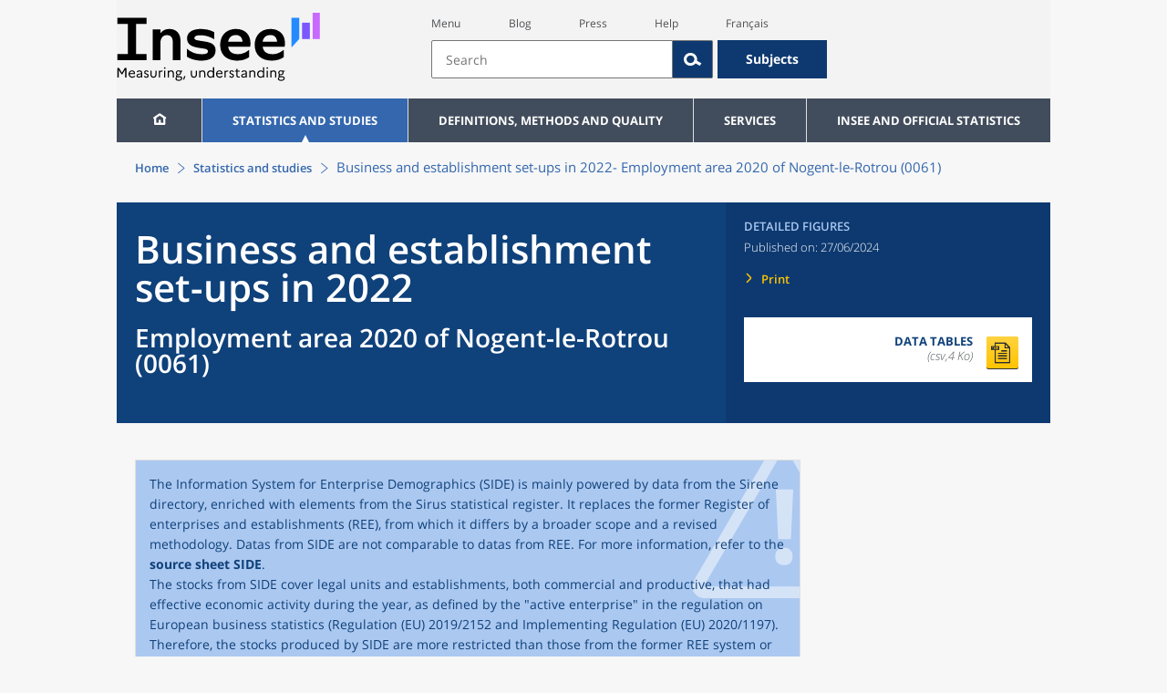

--- FILE ---
content_type: text/html;charset=UTF-8
request_url: https://www.insee.fr/en/statistiques/7658742?geo=ZE2020-0061
body_size: 24435
content:

























<!DOCTYPE html>

<html lang="en" moznomarginboxes mozdisallowselectionprint>














<head>
    






    <script>
        var _mtm = window._mtm || [];
        var _paq = window._paq || [];
        _mtm.push({ 'mtm.startTime': (new Date().getTime()), event: 'mtm.Start' });
        _paq.push(['HeatmapSessionRecording::disable']);
        (function() {
            var d=document, g=d.createElement('script'), s=d.getElementsByTagName('script')[0];
            g.async=true; g.src='https://cdn.matomo.cloud/insee.matomo.cloud/container_j86K86K5.js'; s.parentNode.insertBefore(g,s);
        })();
    </script>

    

    
        
            
            
            
                <title>Business and establishment set-ups in 2022 &minus; Employment area 2020 of Nogent-le-Rotrou (0061) | Insee</title>
            
        
    

    

    
        
            
            
                <meta name="description" content="Nogent-le-Rotrou (0061) - Business Demography Information System (SIDE) – Results for all municipalities, departments, regions, intermunicipal authorities... " />
            
        
    

    
    <link rel="stylesheet" type="text/css" href="/static/css/application.css">
    <link rel="stylesheet" type="text/css" href="/static/css/featherlight/featherlight.css">
    <link rel="stylesheet" type="text/css" href="/static/css/swiper/swiper.min.css">
    <link rel="stylesheet" type="text/css" href="/static/css/dateTimePicker/jquery.datetimepicker.css">
    <script type="text/javascript">
        var contextPath="";
        var langue="en";
        var numOnglet="1";
    </script>

    <script type="text/javascript" charset="UTF-8" defer="defer" src="


/static/js/svg/graphsvg.js
"></script>
    <script type="text/javascript" charset="UTF-8" defer="defer" src="


/static/js/application-lib.min.js
"></script>
    <script src="/static/build/highcharts.js"></script>
    <script src="/static/build/highcharts-insee.js"></script>
    <script charset="UTF-8" defer="defer" src="


/static/build/application.js
"></script>
    <script>
        var contextPath="";
        var langue="en";
        var numOnglet="1";
    </script>
    <!--[if lte IE 8]>
        <script type="text/javascript" charset="UTF-8" defer="defer" src="


/static/js/polyfills/css3-mediaqueries.min.js
"></script>
        <![endif]-->
    <script type="text/javascript">
var inseeConfig = {

        
    };
</script>

    <script type="text/javascript">
var features = {
'rmesSource': 'true',
};
</script>



    <meta http-equiv="Content-Type" content="text/html; charset=UTF-8" />
    <meta name="viewport" content="width=device-width, initial-scale=1, user-scalable=yes" />
    <link rel="icon" href="


/static/img/favicon.svg
">

    <script async src="/static/build/htmx.min.js"></script>
</head>

<body>

<!-- Lightbox -->
<span id="isLightbox" class="hide">false</span>

<span class="controller-param hidden" id="urlAlternative" aria-hidden="true"></span>
<span class="controller-param hidden" id="urlCible" aria-hidden="true"></span>
<span class="controller-param hidden" id="urlCibleAlternative" aria-hidden="true"></span>






<div id="wait" class="wait-off"><img src="


/static/img/preloader.gif
" alt="Veuillez-patienter..."/>
</div>
<div id="fond-transparent-body" class="fond-transparent-off"></div>

<header class="header" role="banner">
    <span style="height: 0;display: inline-block;">&nbsp;</span>
    <a class="evitement" href="#contenu" data-i18n="header.evitement.contenu">Aller au contenu</a>
    
        
        
            





<div id="banniere" class="banniere">
	<div class="bandeau">
		<div class="liens-aide-responsive">
			<a id="lien-aide-responsive" data-i18n="header.recherche.aide-du-haut-court" href="


/en/information/3313008
">Aide</a>
			
		</div>
		<div class="liens-themes-responsive">
			
				
					<a href="


/en/information/8566052
" data-i18n="header.recherche.themes" class="liens-themes-responsive">Thèmes</a>
				
				
			
		</div>
		<div class="loupe" tabindex="-1">
			<a href="#" id="afficher-recherche" tabindex="-1">
				<span class="loupe-span">
					<br/>
					<span data-i18n="header.responsive.recherche-loupe" class="style">Recherche</span>
				</span>
			</a>
		</div>
		
		








	
	
		<a  href="


/en/accueil
" id="logo" >
			<img class="logo logo-accueil lien-logo" src="/static/img/logoInseeEn.svg" height="75px" data-i18n="[alt]header.logo.alt" alt="accueil" />
			<img class="logo logo-accueil lien-logo-responsive" src="/static/img/logoInseeEn.svg" height="75px" data-i18n="[alt]header.logo.alt" alt="accueil" />
		</a>
	


		<div class="langue-responsive">
			
				
					<a id="lien-changement-langue-responsive" href="/langue/fr" lang="fr">Français</a>
				
				
			
		</div>
		<div class="presse-responsive">
			<a id="lien-presse-responsive" data-i18n="header.recherche.espace-presse" href="


/en/information/2107814
">Presse</a>
		</div>
		<div class="hamburger">
			<a href="#" id="afficher-menu" tabindex="-1">
				<span class="hamburger-menu">
					<br/>
					<span data-i18n="header.responsive.menu-hamburger" class="style">Menu</span>
				</span>
			</a>
		</div>
	
		
		<div id="recherche-header" class="recherche-header recherche">
			<div id="liens-acces">
				<ul class="liste-lien-acces">
					
						<li class="lien-evitement"><a data-i18n="header.recherche.menu" href="#menu">Menu</a></li>
						<li><a href="https://blog.insee.fr/" target="_blank" target="_blank" rel="noopener noreferrer">Blog</a></li>
						<li><a data-i18n="header.recherche.espace-presse" href="


/en/information/2107814
">Presse</a></li>
						<li><a data-i18n="header.recherche.aide-du-haut" href="


/en/information/3313008
">Aide</a></li>
						
 						
							
								<li><a id="lien-changement-langue" href="/langue/fr" lang="fr">Français</a></li>
							
							
						
				</ul>
			</div>
			<div id="searchbar-header" class="searchbar-header" role="search">
				<span id="search-waiting" class="waiting-off"><img alt="Veuillez-patienter..." src="/static/img/preloader.gif"></span>
				<input data-i18n="[placeholder]header.recherche.barre-recherche-placeholder;[title]header.recherche.barre-recherche-title" type="search" class="ui-autocomplete-input"
					id="barre-recherche" autocomplete="off" tabindex="0" title="Rechercher sur le site" placeholder="Rechercher" />
				<button data-i18n="[title]header.recherche.loupe-title" id="bouton-recherche" class="searchbar-icon" tabindex="0" title="rechercher">
					<span class="hidden-accessibilite" data-i18n="[title]header.recherche.loupe-title-icon">Lancer la recherche sur le site</span>
				</button>
				
					
						<a href="


/en/information/8566052
" data-i18n="header.recherche.themes" class="searchbar-theme" tabindex="0">Thèmes</a>
					
					
				
				<span id="start-terms" class="hidden"></span>
			</div>
		</div>
	
</div>
	<!-- Attention : les commentaires en fin de ligne ont un rôle important ! -->
	<nav id="menu" role="navigation" aria-hidden="false" >
		<ul class="menu">
			<li><a class="lien maison" href="


/en/accueil
" title="accueil" ></a></li><!--
			--><li><a data-i18n="[html]menu.statistiques.titre" class="lien" href="


/en/statistiques
" >Statistiques et études</a>
				<div class="menu-deroulant">
					<div data-i18n="[html]menu.statistiques.en-tete" class="menu-deroulant-en-tete">
						Cherchez vos statistiques par&hellip;
					</div>
					<ul>
						<li>
							<a class="deroulement" href="#"></a><a data-i18n="menu.statistiques.themes" class="lien titre-categorie" href="


/en/statistiques?idfacette=1
">Thèmes</a>
							<ul>
								<li><a data-i18n="menu.statistiques.economie" class="lien" href="


/en/statistiques?theme=27
">Économie - conjoncture - comptes nationaux</a></li>
								<li><a data-i18n="menu.statistiques.demographie" class="lien" href="


/en/statistiques?theme=0
">Démographie</a></li>
								<li><a data-i18n="menu.statistiques.entreprises" class="lien" href="


/en/statistiques?theme=37
">Entreprises</a></li>
								<li><a data-i18n="[html]menu.statistiques.plus-de-themes" class="lien plusDe" href="


/en/statistiques?idfacette=1
">Plus de thèmes&hellip;</a></li>
							</ul>
						</li>
						<li>
							<a class="deroulement" href="#"></a><a data-i18n="menu.statistiques.niveau-geographique" class="lien titre-categorie" href="


/en/statistiques?idfacette=3
">Niveaux géographiques</a>
							<ul>
								<li><a class="lien" href="


/en/statistiques?debut=0&geo=FRANCE-1&idfacette=3
">France</a></li>
								<li><a data-i18n="menu.statistiques.comparaisons-reg-dep" class="lien" href="


/en/statistiques?debut=0&geo=COMPRD-1&idfacette=3
">Toutes les régions ou tous les départements</a></li>
								<li><a data-i18n="menu.statistiques.toutes-communes" class="lien" href="


/en/statistiques?debut=0&geo=TOUTES_COMMUNE-1
">Toutes les communes</a></li>
								<li><a data-i18n="[html]menu.statistiques.plus-de-niveau-geographique" class="lien plusDe" href="


/en/statistiques?idfacette=3
">Plus de niveaux géographiques&hellip;</a></li>
							</ul>
						</li>
						<li>
							<a class="deroulement" href="#"></a><a data-i18n="menu.statistiques.categorie-produit" class="lien titre-categorie" href="


/en/statistiques?idfacette=4
">Catégories</a>
							<ul>
								<li><a data-i18n="menu.statistiques.donnees" class="lien" href="


/en/statistiques?categorie=1
">Données</a></li>
								<li><a data-i18n="menu.statistiques.publications" class="lien" href="


/en/statistiques?categorie=2
">Publications</a></li>
								<li><a data-i18n="[html]menu.statistiques.plus-de-categories" class="lien plusDe" href="


/en/statistiques?idfacette=4
">Plus de catégories&hellip;</a></li>
							</ul>
						</li>
						<li>
							<a class="deroulement" href="#"></a><a data-i18n="menu.statistiques.collections" class="lien titre-categorie" href="


/en/statistiques?idfacette=5
">Collections</a>
							<ul>
								<li><a class="lien" href="


/en/statistiques?collection=116
">Insee Première</a></li>
								<li><a class="lien" href="


/en/statistiques?collection=119
">Notes et points de conjoncture</a></li>
								<li><a data-i18n="[html]menu.statistiques.plus-de-collections" class="lien plusDe" href="


/en/statistiques?idfacette=5
">Plus de collections&hellip;</a></li>
							</ul>
						</li>
					</ul>
				</div>
			</li><!--
			--><li><a class="deroulement" href="#"></a><a class="lien" href="/en/information/2107769">Definitions, methods and quality</a><div class="menu-deroulant"><ul><li><a class="deroulement" href="#"></a><a class="lien titre-categorie" href="/en/information/2565539">Definitions</a><ul><li><a class="lien" href="/en/metadonnees/definitions">Definitions</a></li></ul></li><li><a class="deroulement" href="#"></a><a class="lien titre-categorie" href="/en/information/2526481">Data sources and indicators</a><ul><li><a class="lien" href="/en/metadonnees/sources">List of data sources</a></li><li><a class="lien" href="/en/metadonnees/indicateurs">List of indicators</a></li><li><a class="lien" href="/en/information/2517226">Documentation on census results</a></li></ul></li><li><a class="deroulement" href="#"></a><a class="lien titre-categorie" href="/en/information/4252443">Quality in the Official Statistical Service (SSP)</a><ul><li><a class="lien" href="/en/information/4249987">The Reference Framework</a></li><li><a class="lien" href="/en/information/4250036">Governance</a></li><li><a class="lien" href="/en/information/6691500">The quality policy and strategy of the official statistical service</a></li><li><a class="lien" href="/en/information/4251599">European Commitments</a></li></ul></li><li><a class="deroulement" href="#"></a><a class="lien titre-categorie" href="/en/information/2107765">Classification</a><ul><li><a class="lien" href="/en/information/8621640">French classification of activities</a></li><li><a class="lien" href="/en/information/8621654">French Classification of products</a></li></ul></li><li><a class="deroulement" href="#"></a><a class="lien titre-categorie" href="/en/information/5398380">Models, Methods and Statistical Tools</a><ul><li><a class="lien" href="/en/information/5398357">Statistical Methodology</a></li></ul></li><li><a class="lien titre-categorie" href="/en/information/4195037">Courrier des statistiques</a><ul></ul></li></ul></div></li><li><a class="deroulement" href="#"></a><a class="lien" href="/en/information/2107752">Services</a><div class="menu-deroulant"><ul><li><a class="deroulement" href="#"></a><a class="lien titre-categorie" href="/en/information/2107732">Review maintenance payments, rents, leases or a contract</a><ul><li><a class="lien" href="/en/information/2489482">Review housing rent</a></li><li><a class="lien" href="/en/information/2489869">Review a commercial or professional lease</a></li><li><a class="lien" href="/en/information/2491441">Indexation of contracts</a></li></ul></li><li><a class="deroulement" href="#"></a><a class="lien titre-categorie" href="/en/information/2512785">Retrieve indices and time series</a><ul><li><a class="lien" href="/en/information/2886952">Indices and time series news</a></li><li><a class="lien" href="/en/information/2868584">Access by theme</a></li><li><a class="lien" href="/en/information/3128589">Keyword or ID search</a></li><li><a class="lien" href="/en/information/2868055">SDMX service web</a></li><li><a class="lien" href="/en/information/2868052">Correspondence tables</a></li></ul></li><li><a class="deroulement" href="#"></a><a class="lien titre-categorie" href="/en/information/2107734">Register or identify a company</a><ul><li><a class="lien" href="/en/information/2107726">Company situation tools</a></li></ul></li><li><a class="deroulement" href="#"></a><a class="lien titre-categorie" href="/en/information/2563034">Videos &amp; Educational tools</a><ul><li><a class="lien" href="/en/information/2563032">INSEE in brief</a></li><li><a class="lien" href="/en/information/2903127">Videos</a></li></ul></li><li><a class="lien titre-categorie" href="/en/information/2107749">Respond to an INSEE survey</a><ul></ul></li><li><a class="deroulement" href="#"></a><a class="lien titre-categorie" href="/en/information/2107747">Consult publication calendars</a><ul><li><a class="lien" href="/en/information/2107811">Publication calendars</a></li></ul></li><li><a class="deroulement" href="#"></a><a class="lien titre-categorie" href="/en/information/2107743">Contributing to the Index database of natural persons (BRPP)</a><ul><li><a class="lien" href="/en/information/2493967">Registry office data</a></li><li><a class="lien" href="/en/information/4489573">The Single Electoral Register</a></li><li><a class="lien" href="/en/information/2494151">The computerisation of data exchange</a></li></ul></li><li><a class="deroulement" href="#"></a><a class="lien titre-categorie" href="/en/information/3288629">Alain Desrosières Insee library</a><ul><li><a class="lien" href="/en/information/3288575">Documentary portal and open access catalogue</a></li><li><a class="lien" href="/en/information/3288548">The Digital Library of Official Statistics</a></li></ul></li><li><a class="deroulement" href="#"></a><a class="lien titre-categorie" href="/en/information/2107739">Follow us</a><ul><li><a class="lien" href="/en/information/3711699">INSEE on social networks</a></li><li><a class="lien" href="/en/information/2107837">Publication alerts</a></li></ul></li><li><a class="lien titre-categorie" href="/en/information/3313008">Contact us</a><ul></ul></li><li><a class="deroulement" href="#"></a><a class="lien titre-categorie" href="/en/information/2107814">Press</a><ul><li><a class="lien" href="/en/information/2499106">Regional press officers</a></li><li><a class="lien" href="/en/information/2647680">Press releases</a></li></ul></li></ul></div></li><li><a class="deroulement" href="#"></a><a class="lien" href="/en/information/2107711">INSEE and official statistics</a><div class="menu-deroulant"><ul><li><a class="deroulement" href="#"></a><a class="lien titre-categorie" href="/en/information/2107702">INSEE</a><ul><li><a class="lien" href="/en/information/2381925">Getting to know INSEE</a></li><li><a class="lien" href="/en/information/2381922">Working at INSEE</a></li><li><a class="lien" href="/en/information/2381920">Seminars and conferences</a></li><li><a class="lien" href="/en/information/2381918">Brief history</a></li><li><a class="lien" href="/en/information/4195175">Activity Reports</a></li><li><a class="lien" href="/en/information/2410087">Satisfaction surveys</a></li></ul></li><li><a class="deroulement" href="#"></a><a class="lien titre-categorie" href="/en/information/2107704">INSEE's activities</a><ul><li><a class="lien" href="/en/information/2384705">Producing short-term diagnoses</a></li><li><a class="lien" href="/en/information/2384796">Providing details about the productive system</a></li><li><a class="lien" href="/en/information/2384815">Observation of the society</a></li><li><a class="lien" href="/en/information/2384952">Conducting the population census</a></li><li><a class="lien" href="/en/information/2384677">Describing and analysing regions and territories</a></li><li><a class="lien" href="/en/information/2388700">Managing registers : BRPP and Sirene</a></li><li><a class="lien" href="/en/information/2388407">Disseminating its statistics and studies</a></li><li><a class="lien" href="/en/information/2385705">Improving its methods and assessing quality</a></li><li><a class="lien" href="/en/information/4301982">Contributing to the development of European and international statistics</a></li></ul></li><li><a class="deroulement" href="#"></a><a class="lien titre-categorie" href="/en/information/2107706">Official Statistics</a><ul><li><a class="lien" href="/en/information/2398930">Legislative and institutional framework</a></li><li><a class="lien" href="/en/information/2386424">Official Statistical System</a></li><li><a class="lien" href="/en/information/2388575">Statistical confidentiality</a></li><li><a class="lien" href="/en/information/4196120">Personal data protection</a></li><li><a class="lien" href="/en/information/2388844">Dissemination rules for official statistics</a></li></ul></li><li><a class="deroulement" href="#"></a><a class="lien titre-categorie" href="/en/information/2107708">The development of European statistics</a><ul><li><a class="lien" href="/en/information/4304373">Producers of European statistics in France</a></li><li><a class="lien" href="/en/information/2410240">The legal basis of European statistical governance</a></li><li><a class="lien" href="/en/information/4300318">The framework regulations and sectoral regulations</a></li></ul></li><li><a class="lien titre-categorie" href="/en/information/5232639">Access to administrative documents</a><ul></ul></li></ul></div></li>
		</ul>
	</nav>
</div>
<div class="clear"></div>
        
    
</header>

<main id="contenu" class="main" role="main">
    
    
<nav class="breadcrum">
   <div class="container">
      <ol class="fil-ariane">
         <li><a data-i18n="breadcrum.accueil" href="/en/accueil">Accueil</a></li>
         <li><a data-i18n="breadcrum.statistiques" href="/en/statistiques">Statistiques et études</a></li>
         <li>Business and establishment set-ups in 2022-
            Employment area 2020 of Nogent-le-Rotrou (0061)</li>
      </ol>
   </div>
</nav><section>
   <div class="titre-page chiffre-cle">
      <div class="titre">
         <h1 class="titre-principal">Business and establishment set-ups in 2022<span>&nbsp;</span><span class="sous-titre div-in-h">Employment area 2020 of Nogent-le-Rotrou (0061)</span></h1>
         <div class="chapeau"></div>
      </div>
      <div class="details">
         <p class="categorie">Detailed figures</p>
         <p class="date-diffusion"><span data-i18n="[html]produit.bandeau-bleu.paru-le">Paru le&nbsp;:</span>27/06/2024</p>
         <div class="lien-details"><a data-i18n="produit.bandeau-bleu.imprimer" href="#" class="bouton-imprimante">Imprimer</a></div>
         <div class="donnees-telechargeables"><a href="/en/statistiques/tableaux/7658742/ZE2020/0061/side2022_cc_den.csv">
               <div class="donnee-telechargeable donnees-tableau">
                  <div class="libelle-taille">
                     <div data-i18n="produit.bandeau-bleu.donnees-tableaux" class="libelle">Données des tableaux</div>
                     <div class="taille">(csv,4 Ko)
                        </div>
                  </div>
                  <div class="bouton-telecharger bouton-telecharger-txt bouton-telecharger-court"></div>
               </div></a></div>
      </div>
   </div>
   <div class="contenu  min-impression" id="contenu">
      <div class="bloc avertissement"><img class="image-avertissement" src="/static/img/attention.svg" alt=""><div class="contenu-avertissement">
            <div class="bloc paragraphes ">
               <p class="paragraphe   ">The Information System for Enterprise Demographics (SIDE) is mainly powered by data
                  from the Sirene directory, enriched with elements from the Sirus statistical register.
                  
                  It replaces the former Register of enterprises and establishments (REE), from which
                  it differs by a broader scope and a revised methodology. Datas from SIDE are not comparable
                  to datas from REE.  
                  For more information, refer to the 
                  <a href="https://www.insee.fr/en/metadonnees/source/serie/s2120" class="renvoi">source sheet SIDE</a>. </p>
               <p class="paragraphe   ">The stocks from SIDE cover legal units and establishments, both commercial and productive,
                  
                  that had effective economic activity during the year, as defined by the "active enterprise"
                  in the regulation on European business statistics (Regulation (EU) 2019/2152 
                  and Implementing Regulation (EU) 2020/1197).</p>
               <p class="paragraphe   ">Therefore, the stocks produced by SIDE are more restricted than those from the former
                  REE system or those that could be produced from the Sirene database, 
                  because a significant number of legal units or establishments do not have real or
                  observable economic activity, even though their cessation has not been declared in
                  the Sirene register. 
                  The conventions adopted to determine the "economically active" nature of legal units
                  and establishments are detailed in the Documentation tab of 
                  <a href="https://www.insee.fr/fr/statistiques/7750749?sommaire=7741730#documentation-sommaire" class="renvoi">the main results for France</a>. </p>
            </div>
         </div>
      </div>
      <ul class="onglets" role="tablist">
         <li data-i18n="[title]produit.contenu.onglet-title" title="Afficher l’onglet" class="onglet onglet-v1 courant not-only" role="tab" aria-selected="true" aria-controls="consulter"><strong><a href="#consulter" data-i18n="produit.contenu.Consult">Consult</a></strong></li>
         <li data-i18n="[title]produit.contenu.onglet-title" title="Afficher l’onglet" class="onglet onglet-v1" role="tab" aria-selected="true" aria-controls="documentation"><a data-i18n="produit.contenu.Documentation" href="#documentation">Documentation
               </a></li>
      </ul>
      <div class="onglets-clear"></div>
      <div class="select-onglets"><label for="choix-onglet-publication"><span class="hidden-accessibilite" data-i18n="choix-onglet.publication">Consultation de la
               publication ou de la documentation qui lui est associée
               </span></label><select id="choix-onglet-publication" data-i18n="[title]choix-onglet.publication" title="Consultation de la publication ou de la documentation qui lui est associée">
            <option data-i18n="produit.contenu.Consulter" value="consulter" selected>Consult</option>
            <option data-i18n="produit.contenu.Documentation" value="documentation">Documentation
               </option></select></div>
      <div id="consulter" class="panneau courant publication presence-onglet" tabindex="0">
         <nav class="sommaire no-impression" id="sommaire">
            <div data-i18n="produit.sommaire.titre" class="titre-sommaire">Sommaire</div>
            <ol>
               <li><a href="#ancre-DEN_T1">DEN T1 - Business set-ups by sector of activity in 2022</a></li>
               <li><a href="#ancre-DEN_G1">DEN G1 - Business set-ups</a></li>
               <li><a href="#ancre-DEN_T3">DEN T3 - Number of economically active legal units by economic sector in 2021</a></li>
               <li><a href="#ancre-DEN_T4">DEN T4 - Business set-ups by economic sectors in 2022</a></li>
               <li><a href="#ancre-DEN_G3">DEN G3 - Establishment set-ups</a></li>
               <li><a href="#ancre-DEN_T5">DEN T5 - Number of economically active legal units by economic sector in 2021</a></li>
            </ol>
         </nav>
         <div class="corps-publication">
            <div class="onglets-clear"></div><span class="ancre sans-onglet" id="ancre-DEN_T1"></span><div role="tabpanel" id="tableau-DEN_T1" tabindex="0" class="panneau courant panneau-v2">
               <figure role="group" aria-labelledby="figcaption-tableau-DEN_T1">
                  <h2 class="titre-figure" id="titre-tableau-DEN_T1"><span class="hidden">tableau</span>DEN T1 - Business set-ups by sector of activity in 2022</h2>
                  <div class="tableau ">
                     <table id="produit-tableau-DEN_T1" class="tableau-produit" style="">
                        <caption>DEN T1 - Business set-ups by sector of activity in 2022</caption>
                        <thead>
                           <tr class="">
                              <th class="" rowspan="2" scope="col"></th>
                              <th class="" colspan="2" scope="col">Company set-ups</th>
                              <th class="" colspan="2" scope="col">Of which sole proprietorships</th>
                           </tr>
                           <tr class="">
                              <th class="" scope="col">Number</th>
                              <th class="" scope="col">%</th>
                              <th class="" scope="col">Number</th>
                              <th class="" scope="col">%</th>
                           </tr>
                        </thead>
                        <tbody>
                           <tr class="">
                              <th class="ligne total " scope="row">Altogether</th>
                              <td class="nombre total ">608</td>
                              <td class="nombre total ">100,0</td>
                              <td class="nombre total ">478</td>
                              <td class="nombre total ">78,6</td>
                           </tr>
                           <tr class="">
                              <th class="ligne " scope="row">Industry</th>
                              <td class="nombre ">67</td>
                              <td class="nombre ">11,0</td>
                              <td class="nombre ">62</td>
                              <td class="nombre ">92,5</td>
                           </tr>
                           <tr class="">
                              <th class="ligne " scope="row">Construction</th>
                              <td class="nombre ">60</td>
                              <td class="nombre ">9,9</td>
                              <td class="nombre ">48</td>
                              <td class="nombre ">80,0</td>
                           </tr>
                           <tr class="">
                              <th class="ligne " scope="row">Wholesale and retail trade/transports/accommodations and food service activities</th>
                              <td class="nombre ">136</td>
                              <td class="nombre ">22,4</td>
                              <td class="nombre ">100</td>
                              <td class="nombre ">73,5</td>
                           </tr>
                           <tr class="">
                              <th class="ligne " scope="row">Information/communication</th>
                              <td class="nombre ">19</td>
                              <td class="nombre ">3,1</td>
                              <td class="nombre ">18</td>
                              <td class="nombre ">94,7</td>
                           </tr>
                           <tr class="">
                              <th class="ligne " scope="row">Finance and insurance activities</th>
                              <td class="nombre ">18</td>
                              <td class="nombre ">3,0</td>
                              <td class="nombre ">1</td>
                              <td class="nombre ">5,6</td>
                           </tr>
                           <tr class="">
                              <th class="ligne " scope="row">Real estate activities</th>
                              <td class="nombre ">32</td>
                              <td class="nombre ">5,3</td>
                              <td class="nombre ">20</td>
                              <td class="nombre ">62,5</td>
                           </tr>
                           <tr class="">
                              <th class="ligne " scope="row">Professional/scientific/technical activites/administrative and support service activities</th>
                              <td class="nombre ">129</td>
                              <td class="nombre ">21,2</td>
                              <td class="nombre ">97</td>
                              <td class="nombre ">75,2</td>
                           </tr>
                           <tr class="">
                              <th class="ligne " scope="row">Public administration/education/healthcare/social work</th>
                              <td class="nombre ">48</td>
                              <td class="nombre ">7,9</td>
                              <td class="nombre ">42</td>
                              <td class="nombre ">87,5</td>
                           </tr>
                           <tr class="">
                              <th class="ligne " scope="row">Other service activities</th>
                              <td class="nombre ">99</td>
                              <td class="nombre ">16,3</td>
                              <td class="nombre ">90</td>
                              <td class="nombre ">90,9</td>
                           </tr>
                        </tbody>
                     </table>
                  </div>
                  <figcaption id="figcaption-tableau-DEN_T1">
                     <ul class="notes">
                        <li>Scope: market activities outside agriculture.</li>
                        <li>Source: Insee, Directory of companies and establishments (Sirene) in geography at
                           01/01/2024.</li>
                     </ul>
                  </figcaption>
               </figure>
            </div>
            <ul class="onglets" role="tablist">
               <li data-i18n="[title]produit.contenu.graphique-title" title="Afficher le graphique" class="onglet onglet-v2 courant" aria-label="Graphique - DEN G1 - Business set-ups"><a data-i18n="produit.contenu.graphique" href="#graphique-DEN_G1" aria-label="Graphique - DEN G1 - Business set-ups" role="tab" aria-selected="true" aria-controls="graphique-DEN_G1">Graphique
                     </a></li>
               <li data-i18n="[title]produit.contenu.tableau-title" title="Afficher le tableau" class="onglet onglet-v2" aria-label="Tableau - DEN G1 - Business set-ups"><a data-i18n="produit.contenu.tableau" href="#tableau-DEN_G1" aria-label="Tableau - DEN G1 - Business set-ups" role="tab" aria-selected="false" aria-controls="tableau-DEN_G1">Tableau
                     </a></li>
            </ul>
            <div class="onglets-clear"></div>
            <div class="select-onglets" data-i18n="[title]choix-onglet.figure" title="Affichage de l’onglet contenant le tableau ou de l’onglet contenant le graphique" role="tablist"><label for="choix-onglet-figure-DEN_G1"><span class="hidden-accessibilite" data-i18n="choix-onglet.figure">Affichage de l’onglet contenant le tableau ou de l’onglet contenant le graphique</span></label><select id="choix-onglet-figure-DEN_G1">
                  <option data-i18n="produit.contenu.graphique" value="graphique-DEN_G1" selected role="tab" aria-selected="true" aria-controls="graphique-DEN_G1">Graphique -DEN G1 - Business set-ups</option>
                  <option data-i18n="produit.contenu.tableau" value="tableau-DEN_G1" role="tab" aria-selected="false" aria-controls="tableau-DEN_G1">Tableau
                     -
                     DEN G1 - Business set-ups</option></select></div><span class="ancre avec-onglet" id="ancre-DEN_G1"></span><div role="tabpanel" id="tableau-DEN_G1" tabindex="0" class="panneau panneau-v2">
               <figure role="group" aria-labelledby="figcaption-tableau-DEN_G1">
                  <h2 class="titre-figure" id="titre-tableau-DEN_G1"><span class="hidden">tableau</span>DEN G1 - Business set-ups</h2>
                  <div class="tableau ">
                     <table id="produit-tableau-DEN_G1" class="tableau-produit" style="">
                        <caption>DEN G1 - Business set-ups</caption>
                        <thead>
                           <tr class="">
                              <th class="" scope="col"></th>
                              <th class="" scope="col">2013</th>
                              <th class="" scope="col">2014</th>
                              <th class="" scope="col">2015</th>
                              <th class="" scope="col">2016</th>
                              <th class="" scope="col">2017</th>
                              <th class="" scope="col">2018</th>
                              <th class="" scope="col">2019</th>
                              <th class="" scope="col">2020</th>
                              <th class="" scope="col">2021</th>
                              <th class="" scope="col">2022</th>
                           </tr>
                        </thead>
                        <tbody>
                           <tr class="">
                              <th class="ligne total " scope="row">Altogether</th>
                              <td class="nombre ">414</td>
                              <td class="nombre ">412</td>
                              <td class="nombre ">352</td>
                              <td class="nombre ">413</td>
                              <td class="nombre ">442</td>
                              <td class="nombre ">427</td>
                              <td class="nombre ">496</td>
                              <td class="nombre ">514</td>
                              <td class="nombre ">620</td>
                              <td class="nombre ">608</td>
                           </tr>
                           <tr class="">
                              <th class="ligne total " scope="row">Sole proprietorship</th>
                              <td class="nombre ">308</td>
                              <td class="nombre ">311</td>
                              <td class="nombre ">259</td>
                              <td class="nombre ">307</td>
                              <td class="nombre ">329</td>
                              <td class="nombre ">345</td>
                              <td class="nombre ">383</td>
                              <td class="nombre ">395</td>
                              <td class="nombre ">468</td>
                              <td class="nombre ">478</td>
                           </tr>
                        </tbody>
                     </table>
                  </div>
                  <figcaption id="figcaption-tableau-DEN_G1">
                     <ul class="notes">
                        <li>Scope: market activities outside agriculture.</li>
                        <li>Source: Insee, Directory of companies and establishments (Sirene) in geography as
                           of 01/01/2024.</li>
                     </ul>
                  </figcaption>
               </figure>
            </div>
            <div id="graphique-DEN_G1" role="tabpanel" tabindex="0" class="graphique panneau courant panneau-v2">
               <h2 class="titre-figure" id="titre-graphique-DEN_G1"><span class="hidden">graphique</span>DEN G1 - Business set-ups</h2>
               <figure role="group" aria-labelledby="figcaption-graphique-DEN_G1">
                  <div class="graphique-container bloc" data-graphique="/en/graphique/ddl/7658742/DEN_G1/0061/ZE2020" data-alt="altgraphique.tableau" data-desc=""><img src="/static/img/preloader.gif" alt="" title="Chargement en cours"></div>
                  <figcaption id="figcaption-graphique-DEN_G1">
                     <ul class="notes">
                        <li>Scope: market activities outside agriculture.</li>
                        <li>Source: Insee, Directory of companies and establishments (Sirene) in geography as
                           of 01/01/2024.</li>
                     </ul>
                  </figcaption>
               </figure>
            </div>
            <div class="onglets-clear"></div><span class="ancre sans-onglet" id="ancre-DEN_T3"></span><div role="tabpanel" id="tableau-DEN_T3" tabindex="0" class="panneau courant panneau-v2">
               <figure role="group" aria-labelledby="figcaption-tableau-DEN_T3">
                  <h2 class="titre-figure" id="titre-tableau-DEN_T3"><span class="hidden">tableau</span>DEN T3 - Number of economically active legal units by economic sector in 2021</h2>
                  <div class="tableau ">
                     <table id="produit-tableau-DEN_T3" class="tableau-produit" style="">
                        <caption>DEN T3 - Number of economically active legal units by economic sector in 2021</caption>
                        <thead>
                           <tr class="">
                              <th class="" scope="col"></th>
                              <th class="" scope="col">Number</th>
                              <th class="" scope="col">%</th>
                           </tr>
                        </thead>
                        <tbody>
                           <tr class="">
                              <th class="ligne total " scope="row">Altogether</th>
                              <td class="nombre total ">4&nbsp;083</td>
                              <td class="nombre total ">100,0</td>
                           </tr>
                           <tr class="">
                              <th class="ligne " scope="row">Industry</th>
                              <td class="nombre ">386</td>
                              <td class="nombre ">9,5</td>
                           </tr>
                           <tr class="">
                              <th class="ligne " scope="row">Construction</th>
                              <td class="nombre ">611</td>
                              <td class="nombre ">15,0</td>
                           </tr>
                           <tr class="">
                              <th class="ligne " scope="row">Wholesale and retail trade/transports/accommodations and food service activities</th>
                              <td class="nombre ">1&nbsp;028</td>
                              <td class="nombre ">25,2</td>
                           </tr>
                           <tr class="">
                              <th class="ligne " scope="row">Information/communication</th>
                              <td class="nombre ">124</td>
                              <td class="nombre ">3,0</td>
                           </tr>
                           <tr class="">
                              <th class="ligne " scope="row">Finance and insurance activities</th>
                              <td class="nombre ">141</td>
                              <td class="nombre ">3,5</td>
                           </tr>
                           <tr class="">
                              <th class="ligne " scope="row">Real estate activities</th>
                              <td class="nombre ">286</td>
                              <td class="nombre ">7,0</td>
                           </tr>
                           <tr class="">
                              <th class="ligne " scope="row">Professional/scientific/technical activites/administrative and support service activities</th>
                              <td class="nombre ">600</td>
                              <td class="nombre ">14,7</td>
                           </tr>
                           <tr class="">
                              <th class="ligne " scope="row">Public administration/education/human health/social work</th>
                              <td class="nombre ">437</td>
                              <td class="nombre ">10,7</td>
                           </tr>
                           <tr class="">
                              <th class="ligne " scope="row">Other service activities</th>
                              <td class="nombre ">470</td>
                              <td class="nombre ">11,5</td>
                           </tr>
                        </tbody>
                     </table>
                  </div>
                  <figcaption id="figcaption-tableau-DEN_T3">
                     <ul class="notes">
                        <li>Scope: market activities outside agriculture.</li>
                        <li>Source: Insee, Directory of companies and establishments (Sirene) in geography as
                           of 01/01/2024.</li>
                     </ul>
                  </figcaption>
               </figure>
            </div>
            <div class="onglets-clear"></div><span class="ancre sans-onglet" id="ancre-DEN_T4"></span><div role="tabpanel" id="tableau-DEN_T4" tabindex="0" class="panneau courant panneau-v2">
               <figure role="group" aria-labelledby="figcaption-tableau-DEN_T4">
                  <h2 class="titre-figure" id="titre-tableau-DEN_T4"><span class="hidden">tableau</span>DEN T4 - Business set-ups by economic sectors in 2022</h2>
                  <div class="tableau ">
                     <table id="produit-tableau-DEN_T4" class="tableau-produit" style="">
                        <caption>DEN T4 - Business set-ups by economic sectors in 2022</caption>
                        <thead></thead>
                        <tbody>
                           <tr class="">
                              <th class="" scope="col"></th>
                              <th class="" scope="col">Altogether</th>
                              <th class="" scope="col">%</th>
                           </tr>
                           <tr class="">
                              <th class="ligne total " scope="row">Altogether</th>
                              <td class="nombre total ">703</td>
                              <td class="nombre total ">100,0</td>
                           </tr>
                           <tr class="">
                              <th class="ligne " scope="row">Industry</th>
                              <td class="nombre ">112</td>
                              <td class="nombre ">15,9</td>
                           </tr>
                           <tr class="">
                              <th class="ligne " scope="row">Construction</th>
                              <td class="nombre ">62</td>
                              <td class="nombre ">8,8</td>
                           </tr>
                           <tr class="">
                              <th class="ligne " scope="row">Wholesale and retail trade/transports/accommodations and food service activities</th>
                              <td class="nombre ">147</td>
                              <td class="nombre ">20,9</td>
                           </tr>
                           <tr class="">
                              <th class="ligne " scope="row">Information/communication</th>
                              <td class="nombre ">19</td>
                              <td class="nombre ">2,7</td>
                           </tr>
                           <tr class="">
                              <th class="ligne " scope="row">Finance and insurance activities</th>
                              <td class="nombre ">19</td>
                              <td class="nombre ">2,7</td>
                           </tr>
                           <tr class="">
                              <th class="ligne " scope="row">Real estate activities</th>
                              <td class="nombre ">39</td>
                              <td class="nombre ">5,5</td>
                           </tr>
                           <tr class="">
                              <th class="ligne " scope="row">Professional/scientific/technical activites/administrative and support service activities</th>
                              <td class="nombre ">141</td>
                              <td class="nombre ">20,1</td>
                           </tr>
                           <tr class="">
                              <th class="ligne " scope="row">Public administration/education/healthcare/social work</th>
                              <td class="nombre ">55</td>
                              <td class="nombre ">7,8</td>
                           </tr>
                           <tr class="">
                              <th class="ligne " scope="row">Other service activities by the number of business creations including free lancers</th>
                              <td class="nombre ">109</td>
                              <td class="nombre ">15,5</td>
                           </tr>
                        </tbody>
                     </table>
                  </div>
                  <figcaption id="figcaption-tableau-DEN_T4">
                     <ul class="notes">
                        <li>Scope: market activities outside agriculture.</li>
                        <li>Source: Insee, Directory of companies and establishments (Sirene) in geography as
                           of 01/01/2024.</li>
                     </ul>
                  </figcaption>
               </figure>
            </div>
            <ul class="onglets" role="tablist">
               <li data-i18n="[title]produit.contenu.graphique-title" title="Afficher le graphique" class="onglet onglet-v2 courant" aria-label="Graphique - DEN G3 - Establishment set-ups"><a data-i18n="produit.contenu.graphique" href="#graphique-DEN_G3" aria-label="Graphique - DEN G3 - Establishment set-ups" role="tab" aria-selected="true" aria-controls="graphique-DEN_G3">Graphique
                     </a></li>
               <li data-i18n="[title]produit.contenu.tableau-title" title="Afficher le tableau" class="onglet onglet-v2" aria-label="Tableau - DEN G3 - Establishment set-ups"><a data-i18n="produit.contenu.tableau" href="#tableau-DEN_G3" aria-label="Tableau - DEN G3 - Establishment set-ups" role="tab" aria-selected="false" aria-controls="tableau-DEN_G3">Tableau
                     </a></li>
            </ul>
            <div class="onglets-clear"></div>
            <div class="select-onglets" data-i18n="[title]choix-onglet.figure" title="Affichage de l’onglet contenant le tableau ou de l’onglet contenant le graphique" role="tablist"><label for="choix-onglet-figure-DEN_G3"><span class="hidden-accessibilite" data-i18n="choix-onglet.figure">Affichage de l’onglet contenant le tableau ou de l’onglet contenant le graphique</span></label><select id="choix-onglet-figure-DEN_G3">
                  <option data-i18n="produit.contenu.graphique" value="graphique-DEN_G3" selected role="tab" aria-selected="true" aria-controls="graphique-DEN_G3">Graphique -DEN G3 - Establishment set-ups</option>
                  <option data-i18n="produit.contenu.tableau" value="tableau-DEN_G3" role="tab" aria-selected="false" aria-controls="tableau-DEN_G3">Tableau
                     -
                     DEN G3 - Establishment set-ups</option></select></div><span class="ancre avec-onglet" id="ancre-DEN_G3"></span><div role="tabpanel" id="tableau-DEN_G3" tabindex="0" class="panneau panneau-v2">
               <figure role="group" aria-labelledby="figcaption-tableau-DEN_G3">
                  <h2 class="titre-figure" id="titre-tableau-DEN_G3"><span class="hidden">tableau</span>DEN G3 - Establishment set-ups</h2>
                  <div class="tableau premiere-colonne-figee">
                     <table id="produit-tableau-DEN_G3" class="tableau-produit" style="">
                        <caption>DEN G3 - Establishment set-ups</caption>
                        <thead>
                           <tr class="">
                              <th class="" scope="col"></th>
                              <th class="" scope="col">2013</th>
                              <th class="" scope="col">2014</th>
                              <th class="" scope="col">2015</th>
                              <th class="" scope="col">2016</th>
                              <th class="" scope="col">2017</th>
                              <th class="" scope="col">2018</th>
                              <th class="" scope="col">2019</th>
                              <th class="" scope="col">2020</th>
                              <th class="" scope="col">2021</th>
                              <th class="" scope="col">2022</th>
                           </tr>
                        </thead>
                        <tbody>
                           <tr class="">
                              <th class="ligne " scope="row">Establishment set-ups</th>
                              <td class="nombre ">416</td>
                              <td class="nombre ">444</td>
                              <td class="nombre ">393</td>
                              <td class="nombre ">458</td>
                              <td class="nombre ">484</td>
                              <td class="nombre ">474</td>
                              <td class="nombre ">546</td>
                              <td class="nombre ">568</td>
                              <td class="nombre ">717</td>
                              <td class="nombre ">703</td>
                           </tr>
                        </tbody>
                     </table>
                  </div>
                  <figcaption id="figcaption-tableau-DEN_G3">
                     <ul class="notes">
                        <li>Scope: market activities outside agriculture.</li>
                        <li>Source: Insee, Directory of companies and establishments (Sirene) in geography as
                           of 01/01/2024.</li>
                     </ul>
                  </figcaption>
               </figure>
            </div>
            <div id="graphique-DEN_G3" role="tabpanel" tabindex="0" class="graphique panneau courant panneau-v2">
               <h2 class="titre-figure" id="titre-graphique-DEN_G3"><span class="hidden">graphique</span>DEN G3 - Establishment set-ups</h2>
               <figure role="group" aria-labelledby="figcaption-graphique-DEN_G3">
                  <div class="graphique-container bloc" data-graphique="/en/graphique/ddl/7658742/DEN_G3/0061/ZE2020" data-alt="altgraphique.tableau" data-desc=""><img src="/static/img/preloader.gif" alt="" title="Chargement en cours"></div>
                  <figcaption id="figcaption-graphique-DEN_G3">
                     <ul class="notes">
                        <li>Scope: market activities outside agriculture.</li>
                        <li>Source: Insee, Directory of companies and establishments (Sirene) in geography as
                           of 01/01/2024.</li>
                     </ul>
                  </figcaption>
               </figure>
            </div>
            <div class="onglets-clear"></div><span class="ancre sans-onglet" id="ancre-DEN_T5"></span><div role="tabpanel" id="tableau-DEN_T5" tabindex="0" class="panneau courant panneau-v2">
               <figure role="group" aria-labelledby="figcaption-tableau-DEN_T5">
                  <h2 class="titre-figure" id="titre-tableau-DEN_T5"><span class="hidden">tableau</span>DEN T5 - Number of economically active legal units by economic sector in 2021</h2>
                  <div class="tableau ">
                     <table id="produit-tableau-DEN_T5" class="tableau-produit" style="">
                        <caption>DEN T5 - Number of economically active legal units by economic sector in 2021</caption>
                        <thead>
                           <tr class="">
                              <th class="" scope="col"></th>
                              <th class="" scope="col">Number</th>
                              <th class="" scope="col">%</th>
                           </tr>
                        </thead>
                        <tbody>
                           <tr class="">
                              <th class="ligne total " scope="row">Altogether</th>
                              <td class="nombre total ">4&nbsp;535</td>
                              <td class="nombre total ">100,0</td>
                           </tr>
                           <tr class="">
                              <th class="ligne " scope="row">Industry</th>
                              <td class="nombre ">436</td>
                              <td class="nombre ">9,6</td>
                           </tr>
                           <tr class="">
                              <th class="ligne " scope="row">Construction</th>
                              <td class="nombre ">640</td>
                              <td class="nombre ">14,1</td>
                           </tr>
                           <tr class="">
                              <th class="ligne " scope="row">Wholesale and retail trade/transports/accommodations and food service activities</th>
                              <td class="nombre ">1&nbsp;168</td>
                              <td class="nombre ">25,8</td>
                           </tr>
                           <tr class="">
                              <th class="ligne " scope="row">Information/communication</th>
                              <td class="nombre ">136</td>
                              <td class="nombre ">3,0</td>
                           </tr>
                           <tr class="">
                              <th class="ligne " scope="row">Finance and insurance activities</th>
                              <td class="nombre ">183</td>
                              <td class="nombre ">4,0</td>
                           </tr>
                           <tr class="">
                              <th class="ligne " scope="row">Real estate activities</th>
                              <td class="nombre ">285</td>
                              <td class="nombre ">6,3</td>
                           </tr>
                           <tr class="">
                              <th class="ligne " scope="row">Professional/scientific/technical activites/administrative and support service activities</th>
                              <td class="nombre ">701</td>
                              <td class="nombre ">15,5</td>
                           </tr>
                           <tr class="">
                              <th class="ligne " scope="row">Public administration/education/human health/social work</th>
                              <td class="nombre ">495</td>
                              <td class="nombre ">10,9</td>
                           </tr>
                           <tr class="">
                              <th class="ligne " scope="row">Other service activities</th>
                              <td class="nombre ">491</td>
                              <td class="nombre ">10,8</td>
                           </tr>
                        </tbody>
                     </table>
                  </div>
                  <figcaption id="figcaption-tableau-DEN_T5">
                     <ul class="notes">
                        <li>Scope: market activities outside agriculture.</li>
                        <li>Source: Insee, Directory of companies and establishments (Sirene) in geography as
                           of 01/01/2024.</li>
                     </ul>
                  </figcaption>
               </figure>
            </div>
         </div>
      </div>
      <div id="documentation" class="panneau publication ">
         <nav class="bloc sommaire" id="sommaire">
            <div data-i18n="produit.sommaire.titre" class="titre-sommaire">Sommaire</div>
            <ol>
               <li><a data-i18n="produit.documentation.sources" href="#sources">Sources</a></li>
               <li><a data-i18n="produit.documentation.definitions" href="#definitions">Définitions</a></li>
               <li><a data-i18n="produit.documentation.champ" href="#champ">Champ</a></li>
               <li><a data-i18n="produit.documentation.geographie" href="#geographie">Géographie</a></li>
            </ol>
         </nav>
         <div class="documentation sources">
            <h2 id="sources">Sources</h2>
            <div class="source">
               <div class="bloc paragraphes ">
                  <p class="paragraphe   ">SIDE (Système d'Information de la Démographie des Entreprises) is the information
                     system for producing and disseminating business demography statistics.</p>
                  <p class="paragraphe   ">This information system produces short-term statistics (monthly statistics on business
                     births), as well as structural statistics on business demography.</p>
                  <p class="paragraphe   ">This register is itself supplied with data from SIRENE and enriched with elements
                     from the SIRUS statistical register.</p>
               </div>
            </div>
         </div>
         <div class="documentation definitions no-impression">
            <h2 data-i18n="produit.documentation.definitions" id="definitions">Définitions</h2>
            <div class="definition" id="">
               <div class="bloc paragraphes definition-corps"></div>
            </div>
            <div class="definition" id="definition1">
               <div class="bloc paragraphes definition-corps">
                  <div class="bloc paragraphes ">
                     <p class="paragraphe   ">
                        <strong>Market Activity:</strong> the activity of an enterprise is qualified as market if its operating expenses are
                        normally covered for more than 50% by the sale of its production.</p>
                     <p class="paragraphe   ">The activity of an establishment is market if this establishment contributes essentially
                        to the production of a good or a service considered to be market, either by nature
                        or because its selling price exceeds 50% of its production costs.
                        </p>
                  </div>
               </div>
            </div>
            <div class="definition">
               <div class="bloc paragraphes definition-corps" id="c1496" data-court="false"><strong class="definition-titre">Enterprise : </strong><chapo>
                     
                     <div>
                        
                        <p class="paragraphe">An enterprise is the smallest combination of legal units that is an organisational
                           unit producing goods and services, enjoying a certain decision-making autonomy, especially
                           for the allocation of its current resources.</p>
                        
                        <p class="paragraphe">The enterprise defined here is a statistical unit that has no legal existence. This
                           concept is often more relevant than the legal unit for economic analysis and is used,
                           for example, to determine the category of enterprise (SME, intermediate-sized or large
                           enterprise).</p>
                        </div>
                     </chapo>
                  <div class="remarque paragraphe">Remarque :</div>
                  <div class="remarque definition-corps">
                     <div>
                        
                        <p class="paragraphe">This is a European definition, incorporated in the implementation decree (No. 2008-1354)
                           relating to Article 51 of the law on the modernisation of the economy, “concerning
                           the criteria allowing companies to be adjudged to belong to a certain category for
                           the purposes of statistical and economic analysis”.</p>
                        </div>
                  </div>
               </div>
            </div>
            <div class="definition">
               <div class="bloc paragraphes definition-corps" id="c1606" data-court="false"><strong class="definition-titre">Sole proprietorship : </strong><chapo>
                     
                     <div>
                        
                        <p class="paragraphe">A sole proprietorship is an enterprise owned exclusively by one natural person and
                           in which there is no legal distinction between the owner and the business entity.</p>
                        
                        <p class="paragraphe">The entrepreneur exercises his activity without having created a distinct legal person.
                           In addition, since 2022, his professional and personal assets have been automatically
                           separated. A sole proprietor may be a storekeeper, a craftsman, a farmer or a liberal
                           professional.</p>
                        
                        <p class="paragraphe">Every sole proprietorship (like every company) is listed as a legal unit in the Sirene
                           business register.</p>
                        </div>
                     </chapo>
               </div>
            </div>
            <div class="definition">
               <div class="bloc paragraphes definition-corps" id="c1377" data-court="false"><strong class="definition-titre">Establishment : </strong><chapo>
                     
                     <div>
                        
                        <p class="paragraphe">A local unit is a production unit that is geographically individual but legally dependent
                           on a legal unit.An establishment produces goods or services: it can be a factory,
                           a bakery, a clothing store, one of the hotels of a hotel chain, the "shop" of a repairer
                           of computer hardware ...</p>
                        
                        <p class="paragraphe">The establishment or production unit is the most suitable level for a geographical
                           approach to the economy. </p>
                        </div>
                     </chapo>
                  <div class="remarque paragraphe">Remarque :</div>
                  <div class="remarque definition-corps">
                     <div>
                        
                        <p class="paragraphe">The population of establishments is relatively stable over time and is less affected
                           by corporate and financial restructuring than that of companies.</p>
                        </div>
                  </div>
               </div>
            </div>
            <div class="definition">
               <div class="bloc paragraphes definition-corps" id="c1066" data-court="false"><strong class="definition-titre">Enterprise birth : </strong><chapo>
                     
                     <div>
                        
                        <p class="paragraphe">Enterprise birth corresponds to the creation of a new combination of production factors
                           with the restriction that no other enterprise is involved in the event.</p>
                        
                        <p class="paragraphe">Enterprise births are legal units creations. But we use the term "Enterprise" in reason
                           of the specificity of the situation when a new legal unit is created. Indeed, at the
                           moment of the registration, it is impossible to determine if a legal unit is independant
                           or a part of a group. Thus, the birth of a legal unit is considered as a birth of
                           enterprise.</p>
                        
                        <p class="paragraphe">Monthly statistics concerning enterprises births are compiled using the information
                           system SIDE, which is supplied with data from SIRENE and enriched with elements from
                           the SIRUS statistical register.</p>
                        
                        <p class="paragraphe">Enterprise birth correspond to legal units registered in Sirene that become active
                           due to the following reasons :</p>
                        
                        <ul class=" paragraphe">
                           
                           <li>new registration of a legal unit with the creation of a new combination of production
                              factors ;</li>
                           
                           <li>case where the entrepreneur restart an activity after an interruption of more than
                              one year (there is no new registration but use of the former Siren number, generally
                              for a sole proprietorship) ;</li>
                           
                           <li>case where the entrepreneur restart an activity after an interruption of less than
                              one year but with a change of activity ;</li>
                           
                           <li>take over by a legal unit newly registered of all or part of another legal units activities
                              and production factors where there is no economic continuity between the two units.</li>
                           </ul>
                        
                        <p class="paragraphe">It is considered that there is no economic continuity of the legal unit if out of
                           the three following components concerning the company's head office, at least two
                           are modified during the takeover: the legal unit controlling the company, the economic
                           activity, and the location.</p>
                        
                        <p class="paragraphe">Since data relative to January 2009, following the enforcement of "auto-entrepreneur"
                           status (renamed "micro-entrepreneur" since December 19, 2014), enterprises births
                           statistics include the registrations registered in Sirene under this status.This counting
                           does not include the entrepreneurs already active before January 1st, 2009 who requested,
                           in exceptional title by March 31st, 2009, at the latest, to benefit from the micro-social
                           system and from the fiscal payment in full discharge for 2009.</p>
                        
                        <p class="paragraphe">The business creation statistics cover all market activities other than agriculture.</p>
                        </div>
                     </chapo>
                  <div class="remarque paragraphe">Remarque :</div>
                  <div class="remarque definition-corps">
                     <div>
                        
                        <p class="paragraphe">The statistics of enterprise birth covers all the trade activities except agriculture.</p>
                        </div>
                  </div>
               </div>
            </div>
            <div class="definition">
               <div class="bloc paragraphes definition-corps" id="c1754" data-court="false"><strong class="definition-titre">Creations of establishments : </strong><chapo>
                     
                     <div>
                        
                        <p class="paragraphe">Since 1 January 2007, the notion of creations of establishments corresponds to the
                           implementation of new means of production, in keeping with the notion of enterprise
                           birth which is based on a harmonised concept at the European level to facilitate comparisons.</p>
                        
                        <p class="paragraphe">Enterprise birth correspond to establishments registered in Sirene that become active
                           due to the following reasons :</p>
                        
                        <p class="paragraphe">1) new registration of an establishment with the creation of a new combination of
                           production factors ;</p>
                        
                        <p class="paragraphe">2) case where the establishment restart an activity after an interruption of more
                           than one year (there is no new registration in Sirene but use of the former Siret
                           number, generally for a sole proprietorship) ;</p>
                        
                        <p class="paragraphe">3) case where the establishment restart an activity after an interruption of less
                           than one year but with a change of activity ;</p>
                        
                        <p class="paragraphe">4) takeover by an establishment newly registered of all or part of another establishment's
                           activities and production factors where there is no economic continuity between the
                           two establishments.</p>
                        
                        <p class="paragraphe">It is considered that there is no economic continuity of the establishment if out
                           of the three following components, at least two are modified during the takeover:
                           the legal unit controlling the establishment, the economic activity, and the location.</p>
                        </div>
                     </chapo>
                  <div class="remarque paragraphe">Remarque :</div>
                  <div class="remarque definition-corps">
                     <div>
                        
                        <p class="paragraphe">Since 1 January 2007, the notion of creations of establishments, in keeping with the
                           notion of enterprise birth, is based on a harmonised concept at the European level
                           to facilitate comparisons.</p>
                        </div>
                  </div>
               </div>
            </div>
            <div class="definition">
               <div class="bloc paragraphes definition-corps" id="c1044" data-court="false"><strong class="definition-titre">Legal unit : </strong><chapo>
                     
                     <div>
                        
                        <p class="paragraphe">A legal unit is a legal entity of public or private law. This legal entity can be:</p>
                        
                        <ul class=" paragraphe">
                           
                           <li>A legal entity, whose existence is recognized by the law independently of the persons
                              or institutions which possess it or are members;</li>
                           
                           <li>A natural person, who, as independent, can exercise an economic activity.</li>
                           </ul>
                        
                        <p class="paragraphe">It must be declared to the competent administrative bodies (commercial court registries,
                           social security, tax office, etc.) in order to exist. The existence of this sort of
                           unit depends on the choice of the owners (for organisational, legal or fiscal reasons).
                           The legal unit is the principal unit registered in Sirene.</p>
                        </div>
                     </chapo>
                  <div class="remarque paragraphe">Remarque :</div>
                  <div class="remarque definition-corps">
                     <div>
                        
                        <p class="paragraphe">This definition of the legal unit must not be confused with that of the enterprise,
                           which is considered a being a statistical unit.</p>
                        </div>
                  </div>
               </div>
            </div>
         </div>
         <div class="documentation">
            <h2 data-i18n="produit.documentation.champ" id="champ">Champ</h2>
            <div>
               <div class="bloc paragraphes ">
                  <p class="paragraphe   ">The scope covered by SIDE is made up of legal units that are :
                     
                     <ul class="bloc liste">
                        
                        <li class="item"> productive, i.e. producing goods or services ;</li>
                        
                        <li class="item"> and belong to the market sector, or that sell goods or services at an economically
                           significant price.</li>
                        </ul>
                     </p>
                  <p class="paragraphe   ">Units whose operations are not mainly financed by a market activity (administrations,
                     local authorities, social organizations, non-market associations, etc.) are therefore
                     excluded.</p>
                  <p class="paragraphe   ">The scope covered by SIDE is broader than that of the old REE device. In particular,
                     it includes companies considered as "non-operating", 
                     i.e. providing means of production to another productive unit, which were excluded
                     from the former REE.</p>
                  <p class="paragraphe   ">The indicators relate to the stocks of economically active legal units and establishments
                     in 2021, 
                     and to the creation of companies and establishments, of all non-agricultural market
                     activities, from 2013 to 2022. 
                     This field includes financial activities.</p>
                  <p class="paragraphe   ">The indicators relate to the creation of companies and establishments, of all non-agricultural
                     market activities, from 2013 to 2022. 
                     This field includes financial activities.</p>
                  <p class="paragraphe   ">The breakdown by sector of activity is made according to level A10 
                     <a href="/en/information/2120069" class="renvoi">of the aggregate classification (NA) </a>. 
                     SIDE includes Industry, construction, trade and services, i.e. sections B to S (except
                     section O) of the NACE classification.</p>
                  <p class="paragraphe   ">When an enterprise has several establishments, it is located at its head office. </p>
               </div>
            </div>
         </div>
         <div class="documentation">
            <h2 data-i18n="produit.documentation.geographie" id="geographie">Géographie</h2>
            <div>
               <div class="bloc paragraphes ">
                  <p class="paragraphe   ">Statistics for all years are available in the municipal geography in force on 01/01/2024.
                     </p>
                  <p class="paragraphe   ">
                     <a href="/fr/metadonnees/historique-commune?debut=0" class="renvoi">Territorial modifications</a> are available in the “Definitions, Methods and Quality” section of the insee.fr site.</p>
               </div>
            </div>
         </div>
      </div>
      <div class="panneau publication" id="dictionnaire"></div>
   </div>
</section><section>
   <div class="module-transverse">
      <div class="module-transverse-container">
         <div data-i18n="produit.pour-en-savoir-plus.titre" class="module-transverse-titre">
            Pour en savoir plus
            </div>
         <div class="module-transverse-contenu">
            <p class="paragraphe"><a class="renvoi" href="/en/statistiques?categorie=4+5&amp;geo=ZE2020-0061" data-i18n="produit.pour-en-savoir-plus.meme-territoire">Données sur le même territoire</a></p>
            <p class="paragraphe"><a class="renvoi" href="/en/statistiques/zones/7658742" data-i18n="produit.pour-en-savoir-plus.autre-territoire">Les mêmes résultats pour un autre territoire</a></p>
         </div>
      </div>
   </div>
</section>

</main>

<footer role="contentinfo">
    
        
        
            



<div class="footer-mobile">
	<div class="liens-reseaux-sociaux-mobile">
		<a href="https://bsky.app/profile/insee.fr" target="_blank" rel="noopener" data-i18n="[title]reseaux-sociaux.footer.lien-bluesky" title="Bluesky"><span class="icone-bluesky"><span data-i18n="reseaux-sociaux.footer.lien-bluesky" class="hidden-accessibilite"></span></span></a>
		<a href="https://www.instagram.com/insee_fr/" target="_blank" rel="noopener" data-i18n="[title]reseaux-sociaux.footer.lien-instagram" title="Instagram"><span class="icone-instagram"><span data-i18n="reseaux-sociaux.footer.lien-instagram" class="hidden-accessibilite"></span></span></a>
		<a href="https://www.linkedin.com/company/insee" target="_blank" rel="noopener" data-i18n="[title]reseaux-sociaux.footer.lien-linkedin" title="LinkedIn"><span class="icone-linkedin"><span data-i18n="reseaux-sociaux.footer.lien-linkedin" class="hidden-accessibilite"></span></span></a>
		
			
				<a href="https://x.com/InseeFr_News" target="_blank" rel="noopener" data-i18n="[title]reseaux-sociaux.footer.lien-twitter" title="X"><span class="icone-twitter"><span data-i18n="reseaux-sociaux.footer.lien-twitter" class="hidden-accessibilite"></span></span></a>
			
			
		
		<a href="https://www.youtube.com/@Insee_Fr" target="_blank" rel="noopener" data-i18n="[title]reseaux-sociaux.footer.lien-youtube" title="Youtube"><span class="icone-youtube"><span data-i18n="reseaux-sociaux.footer.lien-youtube" class="hidden-accessibilite"></span></span></a>
		<a href="https://blog.insee.fr/" target="_blank" rel="noopener" data-i18n="[title]reseaux-sociaux.footer.lien-blog" title="Blog"><span class="icone-blog"><span data-i18n="reseaux-sociaux.footer.lien-blog" class="hidden-accessibilite"></span></span></a>
		<a href="


/en/information/2414678
" data-i18n="[title]reseaux-sociaux.footer.lien-rss" title="Rss"><span class="icone-rss"><span data-i18n="reseaux-sociaux.footer.lien-rss" class="hidden-accessibilite"></span></span></a>
	</div>
	<div class="liens-partenaires-mobile">
		<ul class="menu-liens-partenaires-mobile" role="menu">
			
				
					<li class="lien"><span data-i18n="footer.menu-footer.partenaires">Our partner sites</span></li>
					<ul class="menu-deroulant-partenaires-mobile" role="menu">
						<li role="menuitem">
							<a class="lien" href="http://ec.europa.eu/eurostat/web/european-statistical-system/overview?locale=en" target="_blank" data-i18n="[title]footer.images.sse">Eurostat (statistical office of the European Union)</a>
						</li>
						<li role="menuitem">
							<a class="lien" href="https://www.casd.eu/en/" target="_blank" data-i18n="[title]footer.images.casd">Secure access services for confidential data</a>
						</li>
					</ul>
				
				
				
			</ul>
		</ul>
	</div>
</div>
<div class="footer">
	<div class="container-bloc-1">
		<nav class="bloc-1" aria-label="bloc-1">
			<div class="abonnement">
				<h2 class="titre-footer" data-i18n="footer.abonnez-vous">Abonnez-vous</h2>
				<div class="contenu-abonnement">
					<div class="lettre"></div>
					<a href="


/en/information/2107837
" class="lien-footer avis-parution" data-i18n="footer.avis-parution">Avis de parution</a>
				</div>
			</div>
			<div class="reseaux-sociaux">
				<h2 class="titre-footer" data-i18n="footer.reseaux-sociaux">Nous suivre</h2>
				<div class="contenu-reseaux-sociaux">
					<a href="https://bsky.app/profile/insee.fr" target="_blank" rel="noopener" data-i18n="[title]reseaux-sociaux.footer.lien-bluesky" title="Bluesky"><img class="cercle-bluesky" alt="" src="


/static/img/logo-bluesky.svg
"/><span data-i18n="reseaux-sociaux.footer.lien-bluesky" class="hidden-accessibilite"></span></a>
					<a href="https://www.instagram.com/insee_fr/" target="_blank" rel="noopener" data-i18n="[title]reseaux-sociaux.footer.lien-instagram" title="Instagram"><img class="cercle-instagram" alt="" src="


/static/img/logo-instagram-small.png
"/><span data-i18n="reseaux-sociaux.footer.lien-instagram" class="hidden-accessibilite"></span></a>
					<div class="cercle-linkedin">
						<a href="https://www.linkedin.com/company/insee" target="_blank" rel="noopener" data-i18n="[title]reseaux-sociaux.footer.lien-linkedin" title="LinkedIn"><span class="icone-linkedin"><span data-i18n="reseaux-sociaux.footer.lien-linkedin" class="hidden-accessibilite"></span></span></a>
					</div>
					<div class="cercle-twitter">
						
							
								<a href="https://x.com/InseeFr_News" target="_blank" rel="noopener" data-i18n="[title]reseaux-sociaux.footer.lien-twitter" title="X"><span class="icone-twitter"><span data-i18n="reseaux-sociaux.footer.lien-twitter" class="hidden-accessibilite"></span></span></a>
							
							
						
					</div>
					<div class="cercle-youtube">
						<a href="https://www.youtube.com/@Insee_Fr" target="_blank" rel="noopener" data-i18n="[title]reseaux-sociaux.footer.lien-youtube" title="Youtube"><span class="icone-youtube"><span data-i18n="reseaux-sociaux.footer.lien-youtube" class="hidden-accessibilite"></span></span></a>
					</div>
					<div class="cercle-blog">
						<a href="https://blog.insee.fr/" target="_blank" rel="noopener" data-i18n="[title]reseaux-sociaux.footer.lien-blog" title="Blog"><span class="icone-blog"><span data-i18n="reseaux-sociaux.footer.lien-blog" class="hidden-accessibilite"></span></span></a>
					</div>
					<div class="cercle-rss">
						<a href="


/en/information/2414678
" data-i18n="[title]reseaux-sociaux.footer.lien-rss" title="Rss"><span class="icone-rss"><span data-i18n="reseaux-sociaux.footer.lien-rss" class="hidden-accessibilite"></span></span></a>
					</div>
				</div>
			</div>
			<div class="contact-aide">
				<h2 class="titre-footer" data-i18n="footer.contact">Contact</h2>
				<div class="contenu-contact-aide">
					<a href="


/en/information/3313008
" class="lien-footer" data-i18n="footer.aide">Aide et contact</a>
				</div>
			</div>
			
		</nav>
	</div>
	<div class="container-bloc-2">
		<div class="bloc-2"><ul>
   <div class="colonne-1">
      <li class="liste-niveau-1">
         <div class="titre-liste-niveau-1"><a class="lien" href="/en/statistiques" data-i18n="menu.statistiques.titre">Statistiques et études</a></div>
      </li>
      <li class="liste-niveau-1">
         <div class="titre-liste-niveau-1"><a class="lien" href="/en/information/2107769">Definitions, methods and quality</a></div>
         <ul>
            <li class="liste-niveau-2">
               <div class="titre-liste-niveau-2"><a class="lien titre-categorie" href="/en/information/2565539">Definitions</a></div>
            </li>
            <li class="liste-niveau-2">
               <div class="titre-liste-niveau-2"><a class="lien titre-categorie" href="/en/information/2526481">Data sources and indicators</a></div>
            </li>
            <li class="liste-niveau-2">
               <div class="titre-liste-niveau-2"><a class="lien titre-categorie" href="/en/information/4252443">Quality in the Official Statistical Service (SSP)</a></div>
            </li>
            <li class="liste-niveau-2">
               <div class="titre-liste-niveau-2"><a class="lien titre-categorie" href="/en/information/2107765">Classification</a></div>
            </li>
            <li class="liste-niveau-2">
               <div class="titre-liste-niveau-2"><a class="lien titre-categorie" href="/en/information/5398380">Models, Methods and Statistical Tools</a></div>
            </li>
            <li class="liste-niveau-2">
               <div class="titre-liste-niveau-2"><a class="lien titre-categorie" href="/en/information/4195037">Courrier des statistiques</a></div>
            </li>
         </ul>
      </li>
   </div>
   <div class="colonne-2">
      <li class="liste-niveau-1">
         <div class="titre-liste-niveau-1"><a class="lien" href="/en/information/2107752">Services</a></div>
         <ul>
            <li class="liste-niveau-2">
               <div class="titre-liste-niveau-2"><a class="lien titre-categorie" href="/en/information/2107732">Review maintenance payments, rents, leases or a contract</a></div>
            </li>
            <li class="liste-niveau-2">
               <div class="titre-liste-niveau-2"><a class="lien titre-categorie" href="/en/information/2512785">Retrieve indices and time series</a></div>
            </li>
            <li class="liste-niveau-2">
               <div class="titre-liste-niveau-2"><a class="lien titre-categorie" href="/en/information/2107734">Register or identify a company</a></div>
            </li>
            <li class="liste-niveau-2">
               <div class="titre-liste-niveau-2"><a class="lien titre-categorie" href="/en/information/2563034">Videos &amp; Educational tools</a></div>
            </li>
            <li class="liste-niveau-2">
               <div class="titre-liste-niveau-2"><a class="lien titre-categorie" href="/en/information/2107749">Respond to an INSEE survey</a></div>
            </li>
            <li class="liste-niveau-2">
               <div class="titre-liste-niveau-2"><a class="lien titre-categorie" href="/en/information/2107747">Consult publication calendars</a></div>
            </li>
            <li class="liste-niveau-2">
               <div class="titre-liste-niveau-2"><a class="lien titre-categorie" href="/en/information/2107743">Contributing to the Index database of natural persons (BRPP)</a></div>
            </li>
            <li class="liste-niveau-2">
               <div class="titre-liste-niveau-2"><a class="lien titre-categorie" href="/en/information/3288629">Alain Desrosières Insee library</a></div>
            </li>
            <li class="liste-niveau-2">
               <div class="titre-liste-niveau-2"><a class="lien titre-categorie" href="/en/information/2107739">Follow us</a></div>
            </li>
            <li class="liste-niveau-2">
               <div class="titre-liste-niveau-2"><a class="lien titre-categorie" href="/en/information/3313008">Contact us</a></div>
            </li>
            <li class="liste-niveau-2">
               <div class="titre-liste-niveau-2"><a class="lien titre-categorie" href="/en/information/2107814">Press</a></div>
            </li>
         </ul>
      </li>
      <li class="liste-niveau-1">
         <div class="titre-liste-niveau-1"><a class="lien" href="/en/information/2107711">INSEE and official statistics</a></div>
         <ul>
            <li class="liste-niveau-2">
               <div class="titre-liste-niveau-2"><a class="lien titre-categorie" href="/en/information/2107702">INSEE</a></div>
            </li>
            <li class="liste-niveau-2">
               <div class="titre-liste-niveau-2"><a class="lien titre-categorie" href="/en/information/2107704">INSEE's activities</a></div>
            </li>
            <li class="liste-niveau-2">
               <div class="titre-liste-niveau-2"><a class="lien titre-categorie" href="/en/information/2107706">Official Statistics</a></div>
            </li>
            <li class="liste-niveau-2">
               <div class="titre-liste-niveau-2"><a class="lien titre-categorie" href="/en/information/2107708">The development of European statistics</a></div>
            </li>
            <li class="liste-niveau-2">
               <div class="titre-liste-niveau-2"><a class="lien titre-categorie" href="/en/information/5232639">Access to administrative documents</a></div>
            </li>
         </ul>
      </li>
   </div>
</ul></div>
	</div>
	<nav class="container-bloc-3" aria-label="container-bloc-3">
		<div class="bloc-3">
			<ul class="images-footer">
				
					
						<li class="image-footer">
							<a class="lien-footer-image" href="http://ec.europa.eu/eurostat/web/european-statistical-system/overview?locale=en" target="_blank" data-i18n="[title]footer.images.sse">
								<img src="


/static/img/footer/sse_en.png
" alt="European Statistical System" title="Eurostat (statistical office of the European Union)" />
							</a>
						</li>
						<li class="image-footer">
							<a class="lien-footer-image" href="https://www.casd.eu/en/" target="_blank" data-i18n="[title]footer.images.casd">
								<img src="


/static/img/footer/CASD.png
" alt="CASD" title="Secure access services for confidential data" />
							</a>
						</li>
					
					
				
			</ul>
		</div>
	</nav>
	<nav class="container-bloc-4" aria-label="container-bloc-4">
		<div class="bloc-4">
			<ul class="liens-footer">
				
					
						<li class="lien-footer">
							<a href="


/en/information/2409130
" data-i18n="footer.liens.mentions">Legal notice</a>
						</li>
						<li class="lien-footer">
							<a href="


/en/information/2409139
" data-i18n="footer.liens.conditions">Conditions of redistribution</a>
						</li>
						<li class="lien-footer">
							<a href="


/en/information/2415363
" data-i18n="footer.liens.accessibilite">Accessibility : partially available</a>
						</li>
						<li class="lien-footer">
							<a href="


/en/information/6051040
" data-i18n="footer.liens.securite">Security</a>
						</li>
						<li class="lien-footer">
							<a href="


/en/plan-du-site/
" data-i18n="footer.liens.plan">Site map</a>
						</li>
					
					
				
			</ul>
		</div>
	</nav>
</div>

        
    
</footer>

<a href="#" class="sticky-top"><span data-i18n="footer.sticky-top.texte" class="sticky-text">Haut de page</span></a>


<script>
    window.addEventListener("load", async function () {
        const isFrench = document.documentElement.lang !== "en";
        Highcharts.setOptions({
            lang: {
                thousandsSep: "\u00A0",
                numericSymbols: undefined, // disable 100k, 1M, etc
                decimalPoint: isFrench ? "," : ".",
            },
        });

        const bimester = isFrench
            ? { label: "bimestre", abbr: "bim." }
            : { label: "bimester", abbr: "bim." };
        const quarter = isFrench
            ? { label: "trimestre", abbr: "trim." }
            : { label: "quarter", abbr: "qtr." };

        const getBimester = (date) => {
            return Math.floor(date.getUTCMonth() / 2) + 1;
        };
        const getQuarter = (date) => {
            return Math.floor(date.getUTCMonth() / 3) + 1;
        };

        const addSuffix = function (pos) {
            switch (pos) {
                case 1:
                    return pos + (isFrench ? "er " : "st ");
                case 2:
                    return pos + (isFrench ? "e " : "nd ");
                case 3:
                    return pos + (isFrench ? "e " : "rd ");
                default:
                    return pos + (isFrench ? "e " : "th ");
            }
        };

        Highcharts.dateFormats.clib = function (timestamp) {
            const date = new Date(timestamp);
            return addSuffix(getBimester(date)) + bimester.abbr;
        };
        Highcharts.dateFormats.Clib = function (timestamp) {
            const date = new Date(timestamp);
            return addSuffix(getBimester(date)) + bimester.label;
        };
        Highcharts.dateFormats.t = function (timestamp) {
            const date = new Date(timestamp);
            return getQuarter(date) + "";
        };
        Highcharts.dateFormats.qlib = function (timestamp) {
            const date = new Date(timestamp);
            return addSuffix(getQuarter(date)) + quarter.abbr;
        };
        Highcharts.dateFormats.Qlib = function (timestamp) {
            const date = new Date(timestamp);
            return addSuffix(getQuarter(date)) + quarter.label;
        };

        const graphs = document.querySelectorAll("[id^='highchart']");
        for (const graph of graphs) {
            const response = await fetch(graph.getAttribute("data-graphique"));
            const xml = await response.text();
            const options = await generateChartOptions(xml);

            if (options?.chart.type === 'map') {
                Highcharts.mapChart(graph.getAttribute("id"), options);
            } else {
                Highcharts.chart(graph.getAttribute("id"), options);
            }
        }
    });
</script>

</body>
</html>



--- FILE ---
content_type: image/svg+xml
request_url: https://www.insee.fr/static/img/logoInseeEn.svg
body_size: 11417
content:
<?xml version="1.0" encoding="UTF-8" standalone="no"?>
<svg
   id="Calque_1"
   version="1.1"
   viewBox="0 0 958.08006 321.94002"
   sodipodi:docname="logoInseeEn.svg"
   width="958.08002"
   height="321.94"
   inkscape:version="1.4.2 (ebf0e94, 2025-05-08)"
   xmlns:inkscape="http://www.inkscape.org/namespaces/inkscape"
   xmlns:sodipodi="http://sodipodi.sourceforge.net/DTD/sodipodi-0.dtd"
   xmlns="http://www.w3.org/2000/svg"
   xmlns:svg="http://www.w3.org/2000/svg">
  <sodipodi:namedview
     id="namedview25"
     pagecolor="#ffffff"
     bordercolor="#000000"
     borderopacity="0.25"
     inkscape:showpageshadow="2"
     inkscape:pageopacity="0.0"
     inkscape:pagecheckerboard="0"
     inkscape:deskcolor="#d1d1d1"
     inkscape:zoom="0.66932075"
     inkscape:cx="372.76597"
     inkscape:cy="330.93251"
     inkscape:window-width="1920"
     inkscape:window-height="1009"
     inkscape:window-x="-8"
     inkscape:window-y="-8"
     inkscape:window-maximized="1"
     inkscape:current-layer="Calque_1" />
  <!-- Generator: Adobe Illustrator 29.5.1, SVG Export Plug-In . SVG Version: 2.1.0 Build 141)  -->
  <defs
     id="defs1">
    <style
       id="style1">
      .st0 {
        fill: #7a57ff;
      }

      .st1 {
        fill: #c869ff;
      }

      .st2 {
        fill: #248bff;
      }
    </style>
  </defs>
  <g
     id="g26"
     transform="translate(-158.36951,-137.45278)">
    <g
       id="Emblème">
      <rect
         class="st1"
         x="1082.54"
         y="136.14"
         width="36.779999"
         height="125.01"
         id="rect1" />
      <rect
         class="st0"
         x="1032.59"
         y="184.10001"
         width="36.779999"
         height="77.040001"
         id="rect2" />
      <polygon
         class="st2"
         points="1019.41,161.49 982.63,161.49 982.63,298.67 985.37,298.67 1019.41,261.15 "
         id="polygon2" />
    </g>
    <g
       id="g25">
      <path
         id="Lettrage"
         d="m 846.69,273.32 c 3.23,-19.88 16.15,-31.07 36.78,-31.07 19.14,0 29.82,12.18 31.31,31.07 h -68.1 z m 43.24,89.47 c 23.11,0 42.75,-6.71 55.92,-16.4 v -34.55 c -12.68,10.69 -29.82,20.63 -51.45,20.63 -29.33,0 -43.99,-12.18 -47.72,-34.79 h 103.64 c 0.99,-4.23 1.74,-9.69 1.74,-16.65 0,-40.76 -26.1,-67.35 -68.1,-67.35 -45.98,0 -74.81,30.82 -74.81,74.56 0,49.21 33.05,74.56 80.77,74.56 z M 683.9,273.32 c 3.23,-19.88 16.15,-31.07 36.78,-31.07 19.14,0 29.82,12.18 31.31,31.07 h -68.1 z m 43.24,89.47 c 23.11,0 42.75,-6.71 55.92,-16.4 v -34.55 c -12.68,10.69 -29.82,20.63 -51.45,20.63 -29.33,0 -43.99,-12.18 -47.72,-34.79 h 103.64 c 0.99,-4.23 1.74,-9.69 1.74,-16.65 0,-40.76 -26.1,-67.35 -68.1,-67.35 -45.98,0 -74.81,30.82 -74.81,74.56 0,49.21 33.05,74.56 80.77,74.56 z m -168.75,0 c 39.02,0 66.36,-15.66 66.36,-48.71 0,-33.05 -29.58,-38.27 -62.63,-43.24 -25.1,-3.73 -37.28,-4.97 -37.28,-14.41 0,-9.44 11.43,-13.17 30.32,-13.17 20.88,0 44.24,7.21 63.62,18.89 v -33.3 c -17.4,-9.44 -39.52,-15.16 -63.13,-15.16 -37.53,0 -65.61,14.41 -65.61,44.24 0,34.05 32.06,41.5 62.38,45.73 22.62,3.23 36.29,3.98 36.29,15.41 0,10.19 -10.94,13.42 -30.82,13.42 -26.34,0 -50.45,-8.95 -68.59,-26.1 v 37.53 c 14.91,10.69 41.75,18.89 69.09,18.89 z m -230.63,-2.48 h 36.78 v -81.02 c 0.5,-22.62 11.43,-36.53 30.57,-36.53 20.88,0 27.59,13.42 27.59,33.05 v 84.5 h 36.78 v -89.97 c 0,-38.03 -22.12,-56.66 -52.69,-56.66 -17.4,0 -32.56,6.46 -42.25,20.38 v -17.89 h -36.78 v 144.15 z m -166.52,0 H 299.17 V 331.73 H 249.71 V 190.07 h 49.46 V 161.49 H 161.24 v 28.58 h 49.46 v 141.66 h -49.46 z" />
      <g
         id="g24">
        <path
           d="m 161.58,397.25 h 7.68 l 13.7,22.6 13.7,-22.6 h 7.68 v 44.82 h -6.02 v -36.75 l -13.06,21.38 h -4.61 l -13.06,-21.38 v 36.75 h -6.02 v -44.82 z"
           id="path2" />
        <path
           d="m 231.75,443.35 c -10.88,0 -17.61,-8 -17.61,-17.41 0,-9.41 6.27,-17.41 16.26,-17.41 8.77,0 14.47,6.15 14.47,14.08 0,1.28 -0.19,2.5 -0.38,3.39 h -24.78 c 0.19,7.75 5.12,12.42 12.04,12.42 4.16,0 7.68,-1.92 9.8,-4.8 l 4.03,3.14 c -3.01,4.03 -7.81,6.59 -13.83,6.59 z M 220.1,421.84 h 19.33 c -0.19,-4.74 -3.46,-8.71 -9.16,-8.71 -5.31,0 -9.03,3.14 -10.18,8.71 z"
           id="path3" />
        <path
           d="m 251.98,433.94 c 0,-4.87 3.71,-8.32 10.56,-9.48 l 10.88,-1.79 v -2.24 c 0,-4.48 -3.2,-7.04 -7.81,-7.04 -3.71,0 -6.72,1.73 -8.71,4.48 l -4.1,-3.14 c 2.82,-3.84 7.36,-6.21 13,-6.21 8.19,0 13.06,4.8 13.06,11.91 v 21.64 h -5.44 v -4.1 c -2.43,3.14 -6.66,4.99 -10.82,4.99 -6.34,0 -10.63,-3.52 -10.63,-9.03 z m 11.53,4.54 c 4.29,0 7.81,-2.05 9.92,-5.51 v -6.34 l -9.54,1.6 c -4.42,0.77 -6.4,2.75 -6.4,5.51 0,2.76 2.24,4.74 6.02,4.74 z"
           id="path4" />
        <path
           d="m 290.21,434.38 c 2.24,2.82 4.93,4.42 8.19,4.42 3.59,0 5.63,-2.18 5.63,-4.99 0,-7.23 -16.13,-4.67 -16.13,-16.07 0,-5.06 4.29,-9.22 10.5,-9.22 4.61,0 8.58,2.18 10.82,5.31 l -3.78,3.2 c -1.73,-2.43 -4.16,-3.97 -6.98,-3.97 -3.46,0 -5.31,2.05 -5.31,4.55 0,7.23 16.2,4.93 16.2,15.94 -0.06,6.02 -4.87,9.8 -10.88,9.8 -5.12,0 -9.16,-2.05 -12.1,-5.7 l 3.84,-3.26 z"
           id="path5" />
        <path
           d="m 340.66,409.8 h 5.44 v 18.25 c 0,9.67 -5.57,15.3 -14.34,15.3 -8.77,0 -14.28,-5.63 -14.28,-15.3 V 409.8 h 5.44 v 18.44 c 0,6.34 3.39,9.99 8.9,9.99 5.51,0 8.83,-3.65 8.83,-9.99 V 409.8 Z"
           id="path6" />
        <path
           d="m 356.86,409.8 h 5.44 v 4.03 c 2.37,-2.82 5.31,-4.67 9.41,-4.67 1.02,0 1.99,0.13 2.75,0.38 v 5.31 c -0.96,-0.26 -1.92,-0.38 -3.2,-0.38 -4.23,0 -6.98,2.18 -8.96,5.44 v 22.15 h -5.44 v -32.27 z"
           id="path7" />
        <path
           d="m 381.19,397.57 c 0,-2.05 1.73,-3.78 3.84,-3.78 2.11,0 3.78,1.73 3.78,3.78 0,2.05 -1.66,3.84 -3.78,3.84 -2.12,0 -3.84,-1.73 -3.84,-3.84 z m 1.09,12.23 h 5.44 v 32.27 h -5.44 z"
           id="path8" />
        <path
           d="m 399.25,409.8 h 5.44 v 3.65 c 2.62,-2.88 5.95,-4.93 10.76,-4.93 7.23,0 12.61,4.87 12.61,14.02 v 19.53 h -5.44 v -19.33 c 0,-5.76 -3.26,-9.09 -8.26,-9.09 -4.67,0 -7.62,2.69 -9.67,6.08 v 22.34 h -5.44 z"
           id="path9" />
        <path
           d="m 440.1,439.76 c -1.47,-1.15 -2.24,-2.88 -2.24,-4.61 0,-2.56 1.34,-4.67 3.84,-6.27 -2.82,-2.11 -4.48,-5.38 -4.48,-8.96 0,-6.21 4.87,-11.46 12.55,-11.46 2.37,0 4.48,0.51 6.21,1.34 h 11.97 v 4.74 h -6.98 c 0.9,1.6 1.34,3.46 1.34,5.38 0,6.15 -4.8,11.4 -12.55,11.4 -1.6,0 -3.14,-0.26 -4.48,-0.64 -1.34,0.96 -2.11,2.11 -2.11,3.33 0,1.34 0.7,2.31 2.69,2.31 h 9.22 c 8.51,0 12.48,4.16 12.48,9.92 0,6.79 -6.79,11.84 -16.45,11.84 -9.66,0 -15.81,-3.71 -15.81,-10.18 0,-3.26 1.6,-5.89 4.8,-8.13 z m 10.94,13.77 c 6.79,0 11.08,-2.69 11.08,-6.91 0,-3.07 -1.73,-5.51 -7.49,-5.51 h -10.44 c -2.24,1.66 -3.59,3.58 -3.59,6.15 0,3.91 4.03,6.27 10.44,6.27 z m 6.15,-33.62 c 0,-3.97 -2.69,-7.17 -7.36,-7.17 -4.67,0 -7.43,3.2 -7.43,7.17 0,3.97 2.62,7.11 7.43,7.11 4.81,0 7.36,-3.2 7.36,-7.11 z"
           id="path10" />
        <path
           d="m 471.28,452.31 5.44,-16.97 h 6.21 l -6.59,16.97 z"
           id="path11" />
        <path
           d="m 531.27,409.8 h 5.44 v 18.25 c 0,9.67 -5.57,15.3 -14.34,15.3 -8.77,0 -14.28,-5.63 -14.28,-15.3 V 409.8 h 5.44 v 18.44 c 0,6.34 3.39,9.99 8.9,9.99 5.51,0 8.84,-3.65 8.84,-9.99 z"
           id="path12" />
        <path
           d="m 547.47,409.8 h 5.44 v 3.65 c 2.63,-2.88 5.96,-4.93 10.76,-4.93 7.23,0 12.61,4.87 12.61,14.02 v 19.53 h -5.44 v -19.33 c 0,-5.76 -3.27,-9.09 -8.26,-9.09 -4.67,0 -7.62,2.69 -9.67,6.08 v 22.34 h -5.44 z"
           id="path13" />
        <path
           d="m 601.06,408.52 c 4.8,0 8.58,1.86 11.46,5.12 v -19.59 h 5.44 v 48.02 h -5.44 v -3.84 c -2.88,3.27 -6.66,5.12 -11.46,5.12 -10.12,0 -16.58,-8 -16.58,-17.41 0,-9.41 6.47,-17.41 16.58,-17.41 z m 0.64,29.71 c 4.48,0 8.45,-2.18 10.82,-5.95 V 419.6 c -2.5,-3.84 -6.4,-5.95 -10.82,-5.95 -6.85,0 -11.46,5.44 -11.46,12.29 0,6.85 4.61,12.29 11.46,12.29 z"
           id="path14" />
        <path
           d="m 644.28,443.35 c -10.88,0 -17.61,-8 -17.61,-17.41 0,-9.41 6.27,-17.41 16.26,-17.41 8.77,0 14.47,6.15 14.47,14.08 0,1.28 -0.19,2.5 -0.38,3.39 h -24.78 c 0.19,7.75 5.12,12.42 12.04,12.42 4.16,0 7.68,-1.92 9.8,-4.8 l 4.03,3.14 c -3.01,4.03 -7.81,6.59 -13.83,6.59 z m -11.65,-21.51 h 19.33 c -0.19,-4.74 -3.46,-8.71 -9.16,-8.71 -5.31,0 -9.03,3.14 -10.18,8.71 z"
           id="path15" />
        <path
           d="m 666.63,409.8 h 5.44 v 4.03 c 2.37,-2.82 5.31,-4.67 9.41,-4.67 1.02,0 1.98,0.13 2.75,0.38 v 5.31 c -0.96,-0.26 -1.92,-0.38 -3.2,-0.38 -4.23,0 -6.98,2.18 -8.96,5.44 v 22.15 h -5.44 v -32.27 z"
           id="path16" />
        <path
           d="m 692.43,434.38 c 2.24,2.82 4.93,4.42 8.19,4.42 3.58,0 5.63,-2.18 5.63,-4.99 0,-7.23 -16.13,-4.67 -16.13,-16.07 0,-5.06 4.29,-9.22 10.5,-9.22 4.61,0 8.58,2.18 10.82,5.31 l -3.78,3.2 c -1.73,-2.43 -4.16,-3.97 -6.98,-3.97 -3.46,0 -5.31,2.05 -5.31,4.55 0,7.23 16.2,4.93 16.2,15.94 -0.06,6.02 -4.87,9.8 -10.88,9.8 -5.12,0 -9.16,-2.05 -12.1,-5.7 l 3.84,-3.26 z"
           id="path17" />
        <path
           d="m 722.52,414.73 h -6.08 v -4.93 h 6.08 v -8.07 h 5.51 v 8.07 h 11.2 v 4.93 h -11.2 v 16.52 c 0,5.06 2.56,6.47 6.47,6.47 2.11,0 3.58,-0.26 4.8,-0.77 v 4.87 c -1.54,0.64 -3.27,0.9 -5.57,0.9 -7.17,0 -11.2,-3.58 -11.2,-11.46 v -16.52 z"
           id="path18" />
        <path
           d="m 745.7,433.94 c 0,-4.87 3.71,-8.32 10.56,-9.48 l 10.88,-1.79 v -2.24 c 0,-4.48 -3.2,-7.04 -7.81,-7.04 -3.71,0 -6.72,1.73 -8.71,4.48 l -4.1,-3.14 c 2.82,-3.84 7.36,-6.21 13,-6.21 8.19,0 13.06,4.8 13.06,11.91 v 21.64 h -5.44 v -4.1 c -2.43,3.14 -6.66,4.99 -10.82,4.99 -6.34,0 -10.63,-3.52 -10.63,-9.03 z m 11.52,4.54 c 4.29,0 7.81,-2.05 9.92,-5.51 v -6.34 l -9.54,1.6 c -4.42,0.77 -6.4,2.75 -6.4,5.51 0,2.76 2.24,4.74 6.02,4.74 z"
           id="path19" />
        <path
           d="m 783.54,409.8 h 5.44 v 3.65 c 2.62,-2.88 5.95,-4.93 10.76,-4.93 7.23,0 12.61,4.87 12.61,14.02 v 19.53 h -5.44 v -19.33 c 0,-5.76 -3.26,-9.09 -8.26,-9.09 -4.67,0 -7.62,2.69 -9.67,6.08 v 22.34 h -5.44 z"
           id="path20" />
        <path
           d="m 837.13,408.52 c 4.8,0 8.58,1.86 11.46,5.12 v -19.59 h 5.44 v 48.02 h -5.44 v -3.84 c -2.88,3.27 -6.66,5.12 -11.46,5.12 -10.12,0 -16.58,-8 -16.58,-17.41 0,-9.41 6.47,-17.41 16.58,-17.41 z m 0.64,29.71 c 4.48,0 8.45,-2.18 10.82,-5.95 V 419.6 c -2.5,-3.84 -6.4,-5.95 -10.82,-5.95 -6.85,0 -11.46,5.44 -11.46,12.29 0,6.85 4.61,12.29 11.46,12.29 z"
           id="path21" />
        <path
           d="m 864.41,397.57 c 0,-2.05 1.73,-3.78 3.84,-3.78 2.11,0 3.78,1.73 3.78,3.78 0,2.05 -1.66,3.84 -3.78,3.84 -2.12,0 -3.84,-1.73 -3.84,-3.84 z m 1.09,12.23 h 5.44 v 32.27 h -5.44 z"
           id="path22" />
        <path
           d="m 882.46,409.8 h 5.44 v 3.65 c 2.63,-2.88 5.96,-4.93 10.76,-4.93 7.23,0 12.61,4.87 12.61,14.02 v 19.53 h -5.44 v -19.33 c 0,-5.76 -3.27,-9.09 -8.26,-9.09 -4.67,0 -7.62,2.69 -9.67,6.08 v 22.34 h -5.44 z"
           id="path23" />
        <path
           d="m 923.31,439.76 c -1.47,-1.15 -2.24,-2.88 -2.24,-4.61 0,-2.56 1.34,-4.67 3.84,-6.27 -2.82,-2.11 -4.48,-5.38 -4.48,-8.96 0,-6.21 4.87,-11.46 12.55,-11.46 2.37,0 4.48,0.51 6.21,1.34 h 11.97 v 4.74 h -6.98 c 0.9,1.6 1.34,3.46 1.34,5.38 0,6.15 -4.8,11.4 -12.55,11.4 -1.6,0 -3.14,-0.26 -4.48,-0.64 -1.34,0.96 -2.11,2.11 -2.11,3.33 0,1.34 0.7,2.31 2.69,2.31 h 9.22 c 8.52,0 12.48,4.16 12.48,9.92 0,6.79 -6.79,11.84 -16.45,11.84 -9.66,0 -15.81,-3.71 -15.81,-10.18 0,-3.26 1.6,-5.89 4.8,-8.13 z m 10.95,13.77 c 6.79,0 11.08,-2.69 11.08,-6.91 0,-3.07 -1.73,-5.51 -7.49,-5.51 h -10.44 c -2.24,1.66 -3.58,3.58 -3.58,6.15 0,3.91 4.03,6.27 10.43,6.27 z m 6.15,-33.62 c 0,-3.97 -2.69,-7.17 -7.36,-7.17 -4.67,0 -7.43,3.2 -7.43,7.17 0,3.97 2.62,7.11 7.43,7.11 4.81,0 7.36,-3.2 7.36,-7.11 z"
           id="path24" />
      </g>
    </g>
  </g>
</svg>
